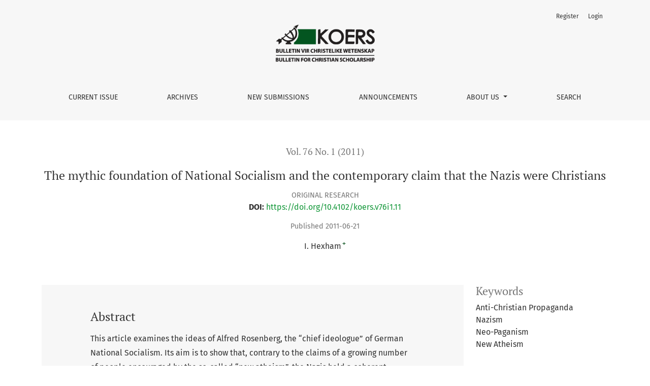

--- FILE ---
content_type: text/html; charset=utf-8
request_url: https://www.koersjournal.org.za/index.php/koers/article/view/11
body_size: 5701
content:



	

<!DOCTYPE html>
<html lang="en" xml:lang="en">
<head>
	<meta charset="utf-8">
	<meta name="viewport" content="width=device-width, initial-scale=1.0">
	<title>
		The mythic foundation of National Socialism and the contemporary claim that the Nazis were Christians
							| Koers - Bulletin for Christian Scholarship
			</title>

	
<link rel="icon" href="https://www.koersjournal.org.za/public/journals/1/favicon_en_US.png">
<meta name="generator" content="Open Journal Systems 3.4.0.8">
<link rel="schema.DC" href="https://purl.org/dc/elements/1.1/" />
<meta name="DC.Creator.PersonalName" content="I. Hexham"/>
<meta name="DC.Date.created" scheme="ISO8601" content="2011-06-21"/>
<meta name="DC.Date.dateSubmitted" scheme="ISO8601" content="2011-06-21"/>
<meta name="DC.Date.issued" scheme="ISO8601" content="2011-06-21"/>
<meta name="DC.Date.modified" scheme="ISO8601" content="2019-11-21"/>
<meta name="DC.Description" xml:lang="en" content="This article examines the ideas of Alfred Rosenberg, the “chief ideologue” of German National Socialism. Its aim is to show that, contrary to the claims of a growing number of people encouraged by the so-called “new atheism”, the Nazis held a coherent worldview that was vehemently anti-Christian. To deal with criticism of Christianity by these writers and speakers, it is necessary for Christians to become aware of the Nazi worldview and how deeply it was rooted in modern paganism."/>
<meta name="DC.Format" scheme="IMT" content="application/pdf"/>
<meta name="DC.Identifier" content="11"/>
<meta name="DC.Identifier.pageNumber" content="155-170"/>
<meta name="DC.Identifier.DOI" content="10.4102/koers.v76i1.11"/>
<meta name="DC.Identifier.URI" content="https://www.koersjournal.org.za/index.php/koers/article/view/11"/>
<meta name="DC.Language" scheme="ISO639-1" content="en"/>
<meta name="DC.Source" content="Koers - Bulletin for Christian Scholarship"/>
<meta name="DC.Source.ISSN" content="2304-8557"/>
<meta name="DC.Source.Issue" content="1"/>
<meta name="DC.Source.Volume" content="76"/>
<meta name="DC.Source.URI" content="https://www.koersjournal.org.za/index.php/koers"/>
<meta name="DC.Subject" xml:lang="en" content="Anti-Christian Propaganda"/>
<meta name="DC.Subject" xml:lang="en" content="Nazism"/>
<meta name="DC.Subject" xml:lang="en" content="Neo-Paganism"/>
<meta name="DC.Subject" xml:lang="en" content="New Atheism"/>
<meta name="DC.Title" content="The mythic foundation of National Socialism and the contemporary claim that the Nazis were Christians"/>
<meta name="DC.Type" content="Text.Serial.Journal"/>
<meta name="DC.Type.articleType" content="Original Research"/>
<meta name="gs_meta_revision" content="1.1"/>
<meta name="citation_journal_title" content="Koers - Bulletin for Christian Scholarship"/>
<meta name="citation_journal_abbrev" content="Koers"/>
<meta name="citation_issn" content="2304-8557"/> 
<meta name="citation_author" content="I. Hexham"/>
<meta name="citation_author_institution" content="Department of Religious Studies, University of Calgary, CALGARY, Canada"/>
<meta name="citation_title" content="The mythic foundation of National Socialism and the contemporary claim that the Nazis were Christians"/>
<meta name="citation_language" content="en"/>
<meta name="citation_date" content="2011/06/21"/>
<meta name="citation_volume" content="76"/>
<meta name="citation_issue" content="1"/>
<meta name="citation_firstpage" content="155"/>
<meta name="citation_lastpage" content="170"/>
<meta name="citation_doi" content="10.4102/koers.v76i1.11"/>
<meta name="citation_abstract_html_url" content="https://www.koersjournal.org.za/index.php/koers/article/view/11"/>
<meta name="citation_abstract" xml:lang="en" content="This article examines the ideas of Alfred Rosenberg, the “chief ideologue” of German National Socialism. Its aim is to show that, contrary to the claims of a growing number of people encouraged by the so-called “new atheism”, the Nazis held a coherent worldview that was vehemently anti-Christian. To deal with criticism of Christianity by these writers and speakers, it is necessary for Christians to become aware of the Nazi worldview and how deeply it was rooted in modern paganism."/>
<meta name="citation_keywords" xml:lang="en" content="Anti-Christian Propaganda"/>
<meta name="citation_keywords" xml:lang="en" content="Nazism"/>
<meta name="citation_keywords" xml:lang="en" content="Neo-Paganism"/>
<meta name="citation_keywords" xml:lang="en" content="New Atheism"/>
<meta name="citation_pdf_url" content="https://www.koersjournal.org.za/index.php/koers/article/download/11/11"/>
	<link rel="stylesheet" href="https://www.koersjournal.org.za/plugins/themes/healthSciences/libs/app.min.css?v=3.4.0.8" type="text/css" /><link rel="stylesheet" href="https://www.koersjournal.org.za/index.php/koers/$$$call$$$/page/page/css?name=stylesheet" type="text/css" /><link rel="stylesheet" href="https://www.koersjournal.org.za/plugins/generic/orcidProfile/css/orcidProfile.css?v=3.4.0.8" type="text/css" />
</head>
<body dir="ltr">

<header class="main-header">
	<div class="container">

		<div class="visually-hidden">The mythic foundation of National Socialism and the contemporary claim that the Nazis were Christians</div>

	<div class="navbar-logo">
		<a href="	https://www.koersjournal.org.za/index.php/koers/index
"><img src="https://www.koersjournal.org.za/public/journals/1/pageHeaderLogoImage_en_US.png"alt="Koers logo"class="img-fluid"></a>
	</div>

		<nav class="navbar navbar-expand-lg navbar-light">
		<a class="navbar-brand" href="	https://www.koersjournal.org.za/index.php/koers/index
"><img src="https://www.koersjournal.org.za/public/journals/1/pageHeaderLogoImage_en_US.png"alt="Koers logo"class="img-fluid"></a>
		<button class="navbar-toggler" type="button" data-bs-toggle="collapse" data-bs-target="#main-navbar"
		        aria-controls="main-navbar" aria-expanded="false"
		        aria-label="Toggle Navigation">
			<span class="navbar-toggler-icon"></span>
		</button>

		<div class="collapse navbar-collapse justify-content-md-center" id="main-navbar">
																		<ul id="primaryNav" class="navbar-nav">
														<li class="nav-item nmi_type_current">
				<a href="https://www.koersjournal.org.za/index.php/koers/issue/current"
					class="nav-link"
									>
					Current Issue
				</a>
							</li>
														<li class="nav-item nmi_type_archives">
				<a href="https://www.koersjournal.org.za/index.php/koers/issue/archive"
					class="nav-link"
									>
					Archives
				</a>
							</li>
														<li class="nav-item nmi_type_submissions">
				<a href="https://www.koersjournal.org.za/index.php/koers/about/submissions"
					class="nav-link"
									>
					New Submissions
				</a>
							</li>
														<li class="nav-item nmi_type_announcements">
				<a href="https://www.koersjournal.org.za/index.php/koers/announcement"
					class="nav-link"
									>
					Announcements
				</a>
							</li>
																					<li class="nav-item nmi_type_about dropdown">
				<a href="https://www.koersjournal.org.za/index.php/koers/about"
					class="nav-link dropdown-toggle"
											id="navMenuDropdown4"
						data-bs-toggle="dropdown"
						aria-haspopup="true"
						aria-expanded="false"
									>
					About Us
				</a>
									<div class="dropdown-menu" aria-labelledby="navMenuDropdown4">
																					<a class="dropdown-item" href="https://www.koersjournal.org.za/index.php/koers/about">
									About the Journal
								</a>
																												<a class="dropdown-item" href="https://www.koersjournal.org.za/index.php/koers/about/editorialTeam">
									Editorial Team
								</a>
																												<a class="dropdown-item" href="https://www.koersjournal.org.za/index.php/koers/about/privacy">
									Privacy Statement
								</a>
																												<a class="dropdown-item" href="https://www.koersjournal.org.za/index.php/koers/about/contact">
									Contact
								</a>
																		</div>
							</li>
														<li class="nav-item nmi_type_search">
				<a href="https://www.koersjournal.org.za/index.php/koers/search"
					class="nav-link"
									>
					Search
				</a>
							</li>
			</ul>

			
										<ul id="primaryNav-userNav" class="navbar-nav">
														<li class="nav-item nmi_type_user_register">
				<a href="https://www.koersjournal.org.za/index.php/koers/user/register"
					class="nav-link"
									>
					Register
				</a>
							</li>
														<li class="nav-item nmi_type_user_login">
				<a href="https://www.koersjournal.org.za/index.php/koers/login"
					class="nav-link"
									>
					Login
				</a>
							</li>
										</ul>

					</div>
	</nav>

			<ul id="userNav" class="navbar-nav">
														<li class="nav-item nmi_type_user_register">
				<a href="https://www.koersjournal.org.za/index.php/koers/user/register"
					class="nav-link"
									>
					Register
				</a>
							</li>
														<li class="nav-item nmi_type_user_login">
				<a href="https://www.koersjournal.org.za/index.php/koers/login"
					class="nav-link"
									>
					Login
				</a>
							</li>
										</ul>


		
	</div>
</header>

<div class="container page-article">
	<div class="article-details">
	<div class="page-header row">
		<div class="col-lg article-meta-mobile">
						
						<div class="article-details-issue-section small-screen">
				<a href="https://www.koersjournal.org.za/index.php/koers/issue/view/1">Vol. 76 No. 1 (2011)</a>, <span>Original Research</span>			</div>

			<div class="article-details-issue-identifier large-screen">
				<a href="https://www.koersjournal.org.za/index.php/koers/issue/view/1">Vol. 76 No. 1 (2011)</a>
			</div>

			<h1 class="article-details-fulltitle">
				The mythic foundation of National Socialism and the contemporary claim that the Nazis were Christians
			</h1>

							<div class="article-details-issue-section large-screen">Original Research</div>
			
			    			    			    				    				
    					<div class="list-group-item doi myDownload">
							<strong>    						DOI:</strong>
							<a href="https://doi.org/10.4102/koers.v76i1.11">
								https://doi.org/10.4102/koers.v76i1.11
							</a>
						</div>
    				
    			
										<div class="article-details-published">
					Published
																2011-06-21
														</div>
			
							<ul class="authors-string">
											<li><a class="author-string-href" href="#author-12"><span>I. Hexham</span><sup class="author-symbol author-plus">&plus;</sup><sup class="author-symbol author-minus hidden">&minus;</sup></a></li>
									</ul>

																<div class="article-details-authors">
											<div class="article-details-author hideAuthor" id="author-12">
							<div class="article-details-author-name small-screen">
								I. Hexham
							</div>
															<div class="article-details-author-affiliation">
									Department of Religious Studies, University of Calgary, CALGARY, Canada
																	</div>
																											</div>
									</div>

					</div>
	</div><!-- .page-header -->

	<div class="row justify-content-md-center" id="mainArticleContent">
		<div class="col-lg-3 order-lg-2" id="articleDetailsWrapper">
			<div class="article-details-sidebar" id="articleDetails">

								
								
        		        		          							
													<div class="article-details-block article-details-galleys article-details-galleys-sidebar">
													<div class="article-details-galley">
								
	
							

<a class="btn btn-primary" href="https://www.koersjournal.org.za/index.php/koers/article/view/11/11">

		
	PDF
</a>
							</div>
											</div>
				
								
													<div class="article-details-block article-details-keywords">
						<h2 class="article-details-heading">
							Keywords
						</h2>
						<div class="article-details-keywords-value">
															<span>Anti-Christian Propaganda</span><br>															<span>Nazism</span><br>															<span>Neo-Paganism</span><br>															<span>New Atheism</span>													</div>
					</div>
				
				
								
				
			</div>
		</div>
		<div class="col-lg-9 order-lg-1" id="articleMainWrapper">
			<div class="article-details-main" id="articleMain">

													<div class="article-details-block article-details-abstract">
						<h2 class="article-details-heading">Abstract</h2>
						This article examines the ideas of Alfred Rosenberg, the “chief ideologue” of German National Socialism. Its aim is to show that, contrary to the claims of a growing number of people encouraged by the so-called “new atheism”, the Nazis held a coherent worldview that was vehemently anti-Christian. To deal with criticism of Christianity by these writers and speakers, it is necessary for Christians to become aware of the Nazi worldview and how deeply it was rooted in modern paganism.
					</div>
				
								
													<div class="article-details-block article-details-galleys article-details-galleys-btm">
													<div class="article-details-galley">
								
	
							

<a class="btn btn-primary" href="https://www.koersjournal.org.za/index.php/koers/article/view/11/11">

		
	PDF
</a>
							</div>
											</div>
				
								
																								
									<div class="article-details-block article-details-license">
													<p><strong>Copyright information </strong></p>
<ul>
<li class="show">Ownership of copyright in terms of the Work remains with the authors.</li>
<li class="show">The authors retain the non-exclusive right to do anything they wish with the Work, provided attribution is given to the place and detail of original publication, as set out in the official citation of the Work published in the journal. The retained right specifically includes the right to post the Work on the authors’ or their institutions’ websites or institutional repositories.</li>
</ul>
<p><strong>Publication and user license </strong></p>
<ul>
<li class="show">The authors grant the title owner and the publisher an irrevocable license and first right and perpetual subsequent right to (a) publish, reproduce, distribute, display and store the Work in any form/medium, (b) to translate the Work into other languages, create adaptations, summaries or extracts of the Work or other derivative works based on the Work and exercise all of the rights set forth in (a) above in such translations, adaptations, summaries, extracts and derivative works, (c) to license others to do any or all of the above, and (d) to register the Digital Object Identifier (DOI) for the Definitive Work.</li>
<li class="show">The authors acknowledge and accept the user licence under which the Work will  be published as set out in <a href="https://creativecommons.org/licenses/by/4.0/">https://creativecommons.org/licenses/by/4.0/</a> (Creative Commons Attribution License South Africa)</li>
<li class="show">The undersigned warrant that they have the authority to license these publication rights and that no portion of the copyright to the Work has been assigned or licensed previously to any other party.</li>
</ul>
<p><strong>Disclaimer</strong>: The publisher, editors and title owner accept no responsibility for any statement made or opinion expressed by any other person in this Work. Consequently, they will not be liable for any loss or damage sustained by any reader as a result of his or her action upon any statement or opinion in this Work. <br /><strong>In cases where a manuscript is NOT accepted for publication by the editorial board, the portions of this agreement regarding the publishing licensing shall be null and void and the authors will be free to submit this manuscript to any other publication for first publication.</strong></p>
<p>Our copyright policies are author-friendly and protect the rights of our authors and publishing partners.</p>
											</div>
				
				

								
			</div>
		</div>

		<div class="col-lg-12 order-lg-3 article-footer-hook">
			
		</div>

	</div>
</div>
</div><!-- .page -->

<footer class="site-footer">
	<div class="container site-footer-sidebar" role="complementary"
	     aria-label="Sidebar">
		<div class="row">
			<div class="pkp_block block_language">
	<h2 class="title">
		Language
	</h2>

	<div class="content">
		<ul>
							<li class="locale_en current" lang="en">
					<a href="https://www.koersjournal.org.za/index.php/koers/user/setLocale/en?source=%2Findex.php%2Fkoers%2Farticle%2Fview%2F11">
						English
					</a>
				</li>
					</ul>
	</div>
</div><!-- .block_language -->
<div class="pkp_block block_make_submission">

	<div class="content">
		<a class="block_make_submission_link" href="https://www.koersjournal.org.za/index.php/koers/about/submissions">
			Make a Submission
		</a>
	</div>
</div>
<div class="pkp_block block_information">
	<h2 class="title">Information</h2>
	<div class="content">
		<ul>
							<li>
					<a href="https://www.koersjournal.org.za/index.php/koers/information/readers">
						For Readers
					</a>
				</li>
										<li>
					<a href="https://www.koersjournal.org.za/index.php/koers/information/authors">
						For Authors
					</a>
				</li>
										<li>
					<a href="https://www.koersjournal.org.za/index.php/koers/information/librarians">
						For Librarians
					</a>
				</li>
					</ul>
	</div>
</div>

		</div>
	</div>
	<div class="container site-footer-content">
		<div class="row">
							<div class="col-md site-footer-content align-self-center">
					<p> </p>
<table style="font-weight: 400;" width="100%&quot;">
<tbody>
<tr>
<td>ISSN: 0023-270X (print) | ISSN: 2304-8557 (online)</td>
<td> </td>
</tr>
</tbody>
</table>
<p style="font-weight: 400;">All articles published in this journal are licensed under the <strong><a href="https://creativecommons.org/licenses/by/4.0/">Creative Commons Attribution</a></strong> license.</p>
<p style="font-weight: 400;">© 2024 Scriber Editorial Systems. All rights reserved. No unauthorised duplication is allowed.<br /><br /></p>
<p><span style="font-weight: 400;">E-mail: <strong><a href="https://web.archive.org/web/20180412005432/mailto:support@scriber.co.za"><span class="__cf_email__" data-cfemail="5724222727382523172434253e353225793438792d36">[email&#160;protected]</span></a></strong> / <strong><a href="https://web.archive.org/web/20180412005432/mailto:support@koers.co.za"><span class="__cf_email__" data-cfemail="ec9f999c9c839e98ac8783899e9fc28f83c2968d">[email&#160;protected]</span></a><br /><br /></strong></span></p>
				</div>
			
			<div class="col-md col-md-2 align-self-center text-right" role="complementary">
				<a href="https://www.koersjournal.org.za/index.php/koers/about/aboutThisPublishingSystem">
					<img class="footer-brand-image" alt="More information about the publishing system, Platform and Workflow by OJS/PKP."
					     src="https://www.koersjournal.org.za/templates/images/ojs_brand_white.png">
				</a>
			</div>
		</div>
	</div>
</footer><!-- pkp_structure_footer_wrapper -->


<div id="loginModal" class="modal fade" tabindex="-1" role="dialog">
	<div class="modal-dialog" role="document">
		<div class="modal-content">
			<div class="modal-body">
				<button type="button" class="close" data-bs-dismiss="modal" aria-label="Close">
					<span aria-hidden="true">&times;</span>
				</button>
							<form class="form-login" method="post" action="https://www.koersjournal.org.za/index.php/koers/login/signIn">
	<input type="hidden" name="csrfToken" value="4148f77a2f4b52239c9ee411f680cc76">
	<input type="hidden" name="source" value=""/>

	<fieldset>
		<div class="form-group form-group-username">
			<label for="usernameModal">
				Username
				<span class="required" aria-hidden="true">*</span>
				<span class="visually-hidden">
					Required
				</span>
			</label>
			<input type="text" class="form-control" name="username" id="usernameModal" value=""
			       maxlength="32" autocomplete="username" required>
		</div>
		<div class="form-group form-group-password">
			<label for="passwordModal">
				Password
				<span class="required" aria-hidden="true">*</span>
				<span class="visually-hidden">
					Required
				</span>
			</label>
			<input type="password" class="form-control" name="password" id="passwordModal" value=""
			       maxlength="32" autocomplete="current-password" required>
		</div>
		<div class="row">
			<div class="col-md-6">
				<div class="form-group form-group-forgot">
					<small class="form-text">
						<a href="https://www.koersjournal.org.za/index.php/koers/login/lostPassword">
							Forgot your password?
						</a>
					</small>
				</div>
			</div>
			<div class="col-md-6">
				<div class="form-group form-check form-group-remember">
					<input type="checkbox" class="form-check-input" name="remember" id="rememberModal" value="1"
					       checked="$remember">
					<label for="rememberModal" class="form-check-label">
						<small class="form-text">
							Keep me logged in
						</small>
					</label>
				</div>
			</div>
		</div>

				
		<div class="form-group form-group-buttons">
			<button class="btn btn-primary" type="submit">
				Login
			</button>
		</div>
					<div class="form-group form-group-register">
				No account?
								<a href="https://www.koersjournal.org.za/index.php/koers/user/register?source=">
					Register here
				</a>
			</div>
			</fieldset>
</form>
			</div>
		</div>
	</div>
</div>

<script data-cfasync="false" src="/cdn-cgi/scripts/5c5dd728/cloudflare-static/email-decode.min.js"></script><script src="https://www.koersjournal.org.za/plugins/themes/healthSciences/libs/app.min.js?v=3.4.0.8" type="text/javascript"></script><script type="text/javascript">
(function (w, d, s, l, i) { w[l] = w[l] || []; var f = d.getElementsByTagName(s)[0],
j = d.createElement(s), dl = l != 'dataLayer' ? '&l=' + l : ''; j.async = true;
j.src = 'https://www.googletagmanager.com/gtag/js?id=' + i + dl; f.parentNode.insertBefore(j, f);
function gtag(){dataLayer.push(arguments)}; gtag('js', new Date()); gtag('config', i); })
(window, document, 'script', 'dataLayer', 'UA-20066891-2');
</script>


<script defer src="https://static.cloudflareinsights.com/beacon.min.js/vcd15cbe7772f49c399c6a5babf22c1241717689176015" integrity="sha512-ZpsOmlRQV6y907TI0dKBHq9Md29nnaEIPlkf84rnaERnq6zvWvPUqr2ft8M1aS28oN72PdrCzSjY4U6VaAw1EQ==" data-cf-beacon='{"version":"2024.11.0","token":"789e130c2cf649f9a19f58028b082414","r":1,"server_timing":{"name":{"cfCacheStatus":true,"cfEdge":true,"cfExtPri":true,"cfL4":true,"cfOrigin":true,"cfSpeedBrain":true},"location_startswith":null}}' crossorigin="anonymous"></script>
</body>
</html>
